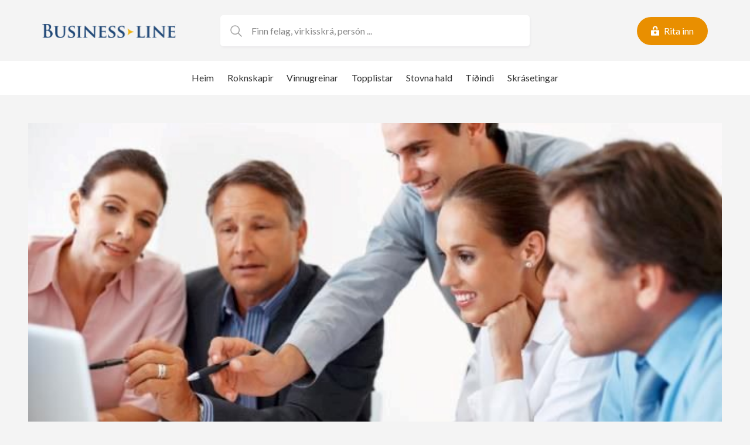

--- FILE ---
content_type: text/html; charset=UTF-8
request_url: https://www.bl.fo/fimm-nyggj-partafelog-stovnad-onnur-felog-strikad-2/
body_size: 9471
content:
<!DOCTYPE html><html xmlns="http://www.w3.org/1999/xhtml" lang="fo"><head><meta charset="UTF-8" /><link media="all" href="https://www.bl.fo/wp-content/cache/autoptimize/css/autoptimize_b010c2c9e2b63538a856adcbb0d63b6a.css" rel="stylesheet"><title>Fimm nýggj partafeløg stovnað - onnur feløg strikað - Business Line</title><meta charset="UTF-8"><meta name="HandheldFriendly" content="true" /><meta name="apple-mobile-web-app-capable" content="YES" /><meta http-equiv="X-UA-Compatible" content="IE=edge,chrome=1"><meta name="viewport" content="width=device-width, initial-scale=1.0, maximum-scale=1.0, user-scalable=no"/><link rel="shortcut icon" href="https://www.bl.fo/wp-content/themes/businessline/images/favicon.ico"><link rel="preconnect" href="https://fonts.googleapis.com"><link rel="preconnect" href="https://fonts.gstatic.com" crossorigin><link href="https://fonts.googleapis.com/css2?family=Lato:ital,wght@0,300;0,400;0,700;1,300;1,400;1,700&display=swap" rel="stylesheet"> <script src="https://unpkg.com/maplibre-gl/dist/maplibre-gl.js"></script> <link href="https://unpkg.com/maplibre-gl/dist/maplibre-gl.css" rel="stylesheet" /><meta name='robots' content='index, follow, max-image-preview:large, max-snippet:-1, max-video-preview:-1' /><link rel="canonical" href="https://www.bl.fo/fimm-nyggj-partafelog-stovnad-onnur-felog-strikad-2/" /><meta property="og:locale" content="fo_FO" /><meta property="og:type" content="article" /><meta property="og:title" content="Fimm nýggj partafeløg stovnað - onnur feløg strikað - Business Line" /><meta property="og:description" content="Umframt nógvar broytingar í vinnuskránni, eru nógvir nýggir roknskapir at síggja á BL.FO." /><meta property="og:url" content="https://www.bl.fo/fimm-nyggj-partafelog-stovnad-onnur-felog-strikad-2/" /><meta property="og:site_name" content="Business Line" /><meta property="article:published_time" content="2016-05-31T11:22:00+00:00" /><meta property="article:modified_time" content="2021-12-02T21:15:08+00:00" /><meta property="og:image" content="https://www.bl.fo/wp-content/uploads/2021/12/business22-4-13jpgResolution75Compression90Width665Crop1.jpeg" /><meta property="og:image:width" content="657" /><meta property="og:image:height" content="438" /><meta property="og:image:type" content="image/jpeg" /><meta name="author" content="Lunnar" /><meta name="twitter:card" content="summary_large_image" /><meta name="twitter:label1" content="Written by" /><meta name="twitter:data1" content="Lunnar" /><meta name="twitter:label2" content="Est. reading time" /><meta name="twitter:data2" content="1 minute" /> <script type="application/ld+json" class="yoast-schema-graph">{"@context":"https://schema.org","@graph":[{"@type":"Article","@id":"https://www.bl.fo/fimm-nyggj-partafelog-stovnad-onnur-felog-strikad-2/#article","isPartOf":{"@id":"https://www.bl.fo/fimm-nyggj-partafelog-stovnad-onnur-felog-strikad-2/"},"author":{"name":"Lunnar","@id":"https://www.bl.fo/#/schema/person/3c7a8e53d8783442b4f81b3d4e4b0254"},"headline":"Fimm nýggj partafeløg stovnað &#8211; onnur feløg strikað","datePublished":"2016-05-31T11:22:00+00:00","dateModified":"2021-12-02T21:15:08+00:00","mainEntityOfPage":{"@id":"https://www.bl.fo/fimm-nyggj-partafelog-stovnad-onnur-felog-strikad-2/"},"wordCount":294,"image":{"@id":"https://www.bl.fo/fimm-nyggj-partafelog-stovnad-onnur-felog-strikad-2/#primaryimage"},"thumbnailUrl":"https://www.bl.fo/wp-content/uploads/2021/12/business22-4-13jpgResolution75Compression90Width665Crop1.jpeg","articleSection":["Tíðindi"],"inLanguage":"fo-FO"},{"@type":"WebPage","@id":"https://www.bl.fo/fimm-nyggj-partafelog-stovnad-onnur-felog-strikad-2/","url":"https://www.bl.fo/fimm-nyggj-partafelog-stovnad-onnur-felog-strikad-2/","name":"Fimm nýggj partafeløg stovnað - onnur feløg strikað - Business Line","isPartOf":{"@id":"https://www.bl.fo/#website"},"primaryImageOfPage":{"@id":"https://www.bl.fo/fimm-nyggj-partafelog-stovnad-onnur-felog-strikad-2/#primaryimage"},"image":{"@id":"https://www.bl.fo/fimm-nyggj-partafelog-stovnad-onnur-felog-strikad-2/#primaryimage"},"thumbnailUrl":"https://www.bl.fo/wp-content/uploads/2021/12/business22-4-13jpgResolution75Compression90Width665Crop1.jpeg","datePublished":"2016-05-31T11:22:00+00:00","dateModified":"2021-12-02T21:15:08+00:00","author":{"@id":"https://www.bl.fo/#/schema/person/3c7a8e53d8783442b4f81b3d4e4b0254"},"breadcrumb":{"@id":"https://www.bl.fo/fimm-nyggj-partafelog-stovnad-onnur-felog-strikad-2/#breadcrumb"},"inLanguage":"fo-FO","potentialAction":[{"@type":"ReadAction","target":["https://www.bl.fo/fimm-nyggj-partafelog-stovnad-onnur-felog-strikad-2/"]}]},{"@type":"ImageObject","inLanguage":"fo-FO","@id":"https://www.bl.fo/fimm-nyggj-partafelog-stovnad-onnur-felog-strikad-2/#primaryimage","url":"https://www.bl.fo/wp-content/uploads/2021/12/business22-4-13jpgResolution75Compression90Width665Crop1.jpeg","contentUrl":"https://www.bl.fo/wp-content/uploads/2021/12/business22-4-13jpgResolution75Compression90Width665Crop1.jpeg","width":657,"height":438},{"@type":"BreadcrumbList","@id":"https://www.bl.fo/fimm-nyggj-partafelog-stovnad-onnur-felog-strikad-2/#breadcrumb","itemListElement":[{"@type":"ListItem","position":1,"name":"Home","item":"https://www.bl.fo/"},{"@type":"ListItem","position":2,"name":"Fimm nýggj partafeløg stovnað &#8211; onnur feløg strikað"}]},{"@type":"WebSite","@id":"https://www.bl.fo/#website","url":"https://www.bl.fo/","name":"Business Line","description":"Øll partafeløg í Føroyum – á einum stað","potentialAction":[{"@type":"SearchAction","target":{"@type":"EntryPoint","urlTemplate":"https://www.bl.fo/?s={search_term_string}"},"query-input":{"@type":"PropertyValueSpecification","valueRequired":true,"valueName":"search_term_string"}}],"inLanguage":"fo-FO"},{"@type":"Person","@id":"https://www.bl.fo/#/schema/person/3c7a8e53d8783442b4f81b3d4e4b0254","name":"Lunnar","sameAs":["http://www.bl.fo"],"url":"https://www.bl.fo/author/wplunnar/"}]}</script> <link rel='dns-prefetch' href='//cdnjs.cloudflare.com' /><link rel='dns-prefetch' href='//cdn.jsdelivr.net' /><link rel="alternate" title="oEmbed (JSON)" type="application/json+oembed" href="https://www.bl.fo/wp-json/oembed/1.0/embed?url=https%3A%2F%2Fwww.bl.fo%2Ffimm-nyggj-partafelog-stovnad-onnur-felog-strikad-2%2F" /><link rel="alternate" title="oEmbed (XML)" type="text/xml+oembed" href="https://www.bl.fo/wp-json/oembed/1.0/embed?url=https%3A%2F%2Fwww.bl.fo%2Ffimm-nyggj-partafelog-stovnad-onnur-felog-strikad-2%2F&#038;format=xml" /><style id='wp-img-auto-sizes-contain-inline-css' type='text/css'>img:is([sizes=auto i],[sizes^="auto," i]){contain-intrinsic-size:3000px 1500px}
/*# sourceURL=wp-img-auto-sizes-contain-inline-css */</style><style id='wp-emoji-styles-inline-css' type='text/css'>img.wp-smiley, img.emoji {
		display: inline !important;
		border: none !important;
		box-shadow: none !important;
		height: 1em !important;
		width: 1em !important;
		margin: 0 0.07em !important;
		vertical-align: -0.1em !important;
		background: none !important;
		padding: 0 !important;
	}
/*# sourceURL=wp-emoji-styles-inline-css */</style><style id='wp-block-library-inline-css' type='text/css'>:root{--wp-block-synced-color:#7a00df;--wp-block-synced-color--rgb:122,0,223;--wp-bound-block-color:var(--wp-block-synced-color);--wp-editor-canvas-background:#ddd;--wp-admin-theme-color:#007cba;--wp-admin-theme-color--rgb:0,124,186;--wp-admin-theme-color-darker-10:#006ba1;--wp-admin-theme-color-darker-10--rgb:0,107,160.5;--wp-admin-theme-color-darker-20:#005a87;--wp-admin-theme-color-darker-20--rgb:0,90,135;--wp-admin-border-width-focus:2px}@media (min-resolution:192dpi){:root{--wp-admin-border-width-focus:1.5px}}.wp-element-button{cursor:pointer}:root .has-very-light-gray-background-color{background-color:#eee}:root .has-very-dark-gray-background-color{background-color:#313131}:root .has-very-light-gray-color{color:#eee}:root .has-very-dark-gray-color{color:#313131}:root .has-vivid-green-cyan-to-vivid-cyan-blue-gradient-background{background:linear-gradient(135deg,#00d084,#0693e3)}:root .has-purple-crush-gradient-background{background:linear-gradient(135deg,#34e2e4,#4721fb 50%,#ab1dfe)}:root .has-hazy-dawn-gradient-background{background:linear-gradient(135deg,#faaca8,#dad0ec)}:root .has-subdued-olive-gradient-background{background:linear-gradient(135deg,#fafae1,#67a671)}:root .has-atomic-cream-gradient-background{background:linear-gradient(135deg,#fdd79a,#004a59)}:root .has-nightshade-gradient-background{background:linear-gradient(135deg,#330968,#31cdcf)}:root .has-midnight-gradient-background{background:linear-gradient(135deg,#020381,#2874fc)}:root{--wp--preset--font-size--normal:16px;--wp--preset--font-size--huge:42px}.has-regular-font-size{font-size:1em}.has-larger-font-size{font-size:2.625em}.has-normal-font-size{font-size:var(--wp--preset--font-size--normal)}.has-huge-font-size{font-size:var(--wp--preset--font-size--huge)}.has-text-align-center{text-align:center}.has-text-align-left{text-align:left}.has-text-align-right{text-align:right}.has-fit-text{white-space:nowrap!important}#end-resizable-editor-section{display:none}.aligncenter{clear:both}.items-justified-left{justify-content:flex-start}.items-justified-center{justify-content:center}.items-justified-right{justify-content:flex-end}.items-justified-space-between{justify-content:space-between}.screen-reader-text{border:0;clip-path:inset(50%);height:1px;margin:-1px;overflow:hidden;padding:0;position:absolute;width:1px;word-wrap:normal!important}.screen-reader-text:focus{background-color:#ddd;clip-path:none;color:#444;display:block;font-size:1em;height:auto;left:5px;line-height:normal;padding:15px 23px 14px;text-decoration:none;top:5px;width:auto;z-index:100000}html :where(.has-border-color){border-style:solid}html :where([style*=border-top-color]){border-top-style:solid}html :where([style*=border-right-color]){border-right-style:solid}html :where([style*=border-bottom-color]){border-bottom-style:solid}html :where([style*=border-left-color]){border-left-style:solid}html :where([style*=border-width]){border-style:solid}html :where([style*=border-top-width]){border-top-style:solid}html :where([style*=border-right-width]){border-right-style:solid}html :where([style*=border-bottom-width]){border-bottom-style:solid}html :where([style*=border-left-width]){border-left-style:solid}html :where(img[class*=wp-image-]){height:auto;max-width:100%}:where(figure){margin:0 0 1em}html :where(.is-position-sticky){--wp-admin--admin-bar--position-offset:var(--wp-admin--admin-bar--height,0px)}@media screen and (max-width:600px){html :where(.is-position-sticky){--wp-admin--admin-bar--position-offset:0px}}

/*# sourceURL=wp-block-library-inline-css */</style><style id='global-styles-inline-css' type='text/css'>:root{--wp--preset--aspect-ratio--square: 1;--wp--preset--aspect-ratio--4-3: 4/3;--wp--preset--aspect-ratio--3-4: 3/4;--wp--preset--aspect-ratio--3-2: 3/2;--wp--preset--aspect-ratio--2-3: 2/3;--wp--preset--aspect-ratio--16-9: 16/9;--wp--preset--aspect-ratio--9-16: 9/16;--wp--preset--color--black: #000000;--wp--preset--color--cyan-bluish-gray: #abb8c3;--wp--preset--color--white: #ffffff;--wp--preset--color--pale-pink: #f78da7;--wp--preset--color--vivid-red: #cf2e2e;--wp--preset--color--luminous-vivid-orange: #ff6900;--wp--preset--color--luminous-vivid-amber: #fcb900;--wp--preset--color--light-green-cyan: #7bdcb5;--wp--preset--color--vivid-green-cyan: #00d084;--wp--preset--color--pale-cyan-blue: #8ed1fc;--wp--preset--color--vivid-cyan-blue: #0693e3;--wp--preset--color--vivid-purple: #9b51e0;--wp--preset--color--blue: var(--color-blue);--wp--preset--color--dark-blue: var(--color-dark-blue);--wp--preset--color--orange: var(--color-orange);--wp--preset--color--green: var(--color-green);--wp--preset--color--red: var(--color-red);--wp--preset--color--light-grey: var(--color-light-grey);--wp--preset--color--dark-grey: var(--color-dark-grey);--wp--preset--color--dark: var(--color-dark);--wp--preset--gradient--vivid-cyan-blue-to-vivid-purple: linear-gradient(135deg,rgb(6,147,227) 0%,rgb(155,81,224) 100%);--wp--preset--gradient--light-green-cyan-to-vivid-green-cyan: linear-gradient(135deg,rgb(122,220,180) 0%,rgb(0,208,130) 100%);--wp--preset--gradient--luminous-vivid-amber-to-luminous-vivid-orange: linear-gradient(135deg,rgb(252,185,0) 0%,rgb(255,105,0) 100%);--wp--preset--gradient--luminous-vivid-orange-to-vivid-red: linear-gradient(135deg,rgb(255,105,0) 0%,rgb(207,46,46) 100%);--wp--preset--gradient--very-light-gray-to-cyan-bluish-gray: linear-gradient(135deg,rgb(238,238,238) 0%,rgb(169,184,195) 100%);--wp--preset--gradient--cool-to-warm-spectrum: linear-gradient(135deg,rgb(74,234,220) 0%,rgb(151,120,209) 20%,rgb(207,42,186) 40%,rgb(238,44,130) 60%,rgb(251,105,98) 80%,rgb(254,248,76) 100%);--wp--preset--gradient--blush-light-purple: linear-gradient(135deg,rgb(255,206,236) 0%,rgb(152,150,240) 100%);--wp--preset--gradient--blush-bordeaux: linear-gradient(135deg,rgb(254,205,165) 0%,rgb(254,45,45) 50%,rgb(107,0,62) 100%);--wp--preset--gradient--luminous-dusk: linear-gradient(135deg,rgb(255,203,112) 0%,rgb(199,81,192) 50%,rgb(65,88,208) 100%);--wp--preset--gradient--pale-ocean: linear-gradient(135deg,rgb(255,245,203) 0%,rgb(182,227,212) 50%,rgb(51,167,181) 100%);--wp--preset--gradient--electric-grass: linear-gradient(135deg,rgb(202,248,128) 0%,rgb(113,206,126) 100%);--wp--preset--gradient--midnight: linear-gradient(135deg,rgb(2,3,129) 0%,rgb(40,116,252) 100%);--wp--preset--font-size--small: 14px;--wp--preset--font-size--medium: 20px;--wp--preset--font-size--large: 24px;--wp--preset--font-size--x-large: 42px;--wp--preset--font-size--normal: var(--font-size);--wp--preset--font-family--lato-sansserif: "Lato", sans-serif;--wp--preset--spacing--20: 0.44rem;--wp--preset--spacing--30: 0.67rem;--wp--preset--spacing--40: 1rem;--wp--preset--spacing--50: 1.5rem;--wp--preset--spacing--60: 2.25rem;--wp--preset--spacing--70: 3.38rem;--wp--preset--spacing--80: 5.06rem;--wp--preset--shadow--natural: 6px 6px 9px rgba(0, 0, 0, 0.2);--wp--preset--shadow--deep: 12px 12px 50px rgba(0, 0, 0, 0.4);--wp--preset--shadow--sharp: 6px 6px 0px rgba(0, 0, 0, 0.2);--wp--preset--shadow--outlined: 6px 6px 0px -3px rgb(255, 255, 255), 6px 6px rgb(0, 0, 0);--wp--preset--shadow--crisp: 6px 6px 0px rgb(0, 0, 0);}:root { --wp--style--global--content-size: 864px;--wp--style--global--wide-size: 1200px; }:where(body) { margin: 0; }.wp-site-blocks > .alignleft { float: left; margin-right: 2em; }.wp-site-blocks > .alignright { float: right; margin-left: 2em; }.wp-site-blocks > .aligncenter { justify-content: center; margin-left: auto; margin-right: auto; }:where(.is-layout-flex){gap: 0.5em;}:where(.is-layout-grid){gap: 0.5em;}.is-layout-flow > .alignleft{float: left;margin-inline-start: 0;margin-inline-end: 2em;}.is-layout-flow > .alignright{float: right;margin-inline-start: 2em;margin-inline-end: 0;}.is-layout-flow > .aligncenter{margin-left: auto !important;margin-right: auto !important;}.is-layout-constrained > .alignleft{float: left;margin-inline-start: 0;margin-inline-end: 2em;}.is-layout-constrained > .alignright{float: right;margin-inline-start: 2em;margin-inline-end: 0;}.is-layout-constrained > .aligncenter{margin-left: auto !important;margin-right: auto !important;}.is-layout-constrained > :where(:not(.alignleft):not(.alignright):not(.alignfull)){max-width: var(--wp--style--global--content-size);margin-left: auto !important;margin-right: auto !important;}.is-layout-constrained > .alignwide{max-width: var(--wp--style--global--wide-size);}body .is-layout-flex{display: flex;}.is-layout-flex{flex-wrap: wrap;align-items: center;}.is-layout-flex > :is(*, div){margin: 0;}body .is-layout-grid{display: grid;}.is-layout-grid > :is(*, div){margin: 0;}body{background-color: var(--color-background);font-family: var(--font);font-size: var(--font-size);line-height: 1.7;padding-top: 0px;padding-right: 0px;padding-bottom: 0px;padding-left: 0px;}a:where(:not(.wp-element-button)){color: var(--color-link);text-decoration: underline;}h1{font-size: var(--font-size-h1);line-height: var(--font-size-h1);}h2{font-size: var(--font-size-h2);line-height: var(--font-size-h2);}h3{font-size: var(--font-size-h3);line-height: var(--font-size-h3);}h4{font-size: var(--font-size-h4);line-height: var(--font-size-h4);}:root :where(.wp-element-button, .wp-block-button__link){background-color: #32373c;border-width: 0;color: #fff;font-family: inherit;font-size: inherit;font-style: inherit;font-weight: inherit;letter-spacing: inherit;line-height: inherit;padding-top: calc(0.667em + 2px);padding-right: calc(1.333em + 2px);padding-bottom: calc(0.667em + 2px);padding-left: calc(1.333em + 2px);text-decoration: none;text-transform: inherit;}.has-black-color{color: var(--wp--preset--color--black) !important;}.has-cyan-bluish-gray-color{color: var(--wp--preset--color--cyan-bluish-gray) !important;}.has-white-color{color: var(--wp--preset--color--white) !important;}.has-pale-pink-color{color: var(--wp--preset--color--pale-pink) !important;}.has-vivid-red-color{color: var(--wp--preset--color--vivid-red) !important;}.has-luminous-vivid-orange-color{color: var(--wp--preset--color--luminous-vivid-orange) !important;}.has-luminous-vivid-amber-color{color: var(--wp--preset--color--luminous-vivid-amber) !important;}.has-light-green-cyan-color{color: var(--wp--preset--color--light-green-cyan) !important;}.has-vivid-green-cyan-color{color: var(--wp--preset--color--vivid-green-cyan) !important;}.has-pale-cyan-blue-color{color: var(--wp--preset--color--pale-cyan-blue) !important;}.has-vivid-cyan-blue-color{color: var(--wp--preset--color--vivid-cyan-blue) !important;}.has-vivid-purple-color{color: var(--wp--preset--color--vivid-purple) !important;}.has-blue-color{color: var(--wp--preset--color--blue) !important;}.has-dark-blue-color{color: var(--wp--preset--color--dark-blue) !important;}.has-orange-color{color: var(--wp--preset--color--orange) !important;}.has-green-color{color: var(--wp--preset--color--green) !important;}.has-red-color{color: var(--wp--preset--color--red) !important;}.has-light-grey-color{color: var(--wp--preset--color--light-grey) !important;}.has-dark-grey-color{color: var(--wp--preset--color--dark-grey) !important;}.has-dark-color{color: var(--wp--preset--color--dark) !important;}.has-black-background-color{background-color: var(--wp--preset--color--black) !important;}.has-cyan-bluish-gray-background-color{background-color: var(--wp--preset--color--cyan-bluish-gray) !important;}.has-white-background-color{background-color: var(--wp--preset--color--white) !important;}.has-pale-pink-background-color{background-color: var(--wp--preset--color--pale-pink) !important;}.has-vivid-red-background-color{background-color: var(--wp--preset--color--vivid-red) !important;}.has-luminous-vivid-orange-background-color{background-color: var(--wp--preset--color--luminous-vivid-orange) !important;}.has-luminous-vivid-amber-background-color{background-color: var(--wp--preset--color--luminous-vivid-amber) !important;}.has-light-green-cyan-background-color{background-color: var(--wp--preset--color--light-green-cyan) !important;}.has-vivid-green-cyan-background-color{background-color: var(--wp--preset--color--vivid-green-cyan) !important;}.has-pale-cyan-blue-background-color{background-color: var(--wp--preset--color--pale-cyan-blue) !important;}.has-vivid-cyan-blue-background-color{background-color: var(--wp--preset--color--vivid-cyan-blue) !important;}.has-vivid-purple-background-color{background-color: var(--wp--preset--color--vivid-purple) !important;}.has-blue-background-color{background-color: var(--wp--preset--color--blue) !important;}.has-dark-blue-background-color{background-color: var(--wp--preset--color--dark-blue) !important;}.has-orange-background-color{background-color: var(--wp--preset--color--orange) !important;}.has-green-background-color{background-color: var(--wp--preset--color--green) !important;}.has-red-background-color{background-color: var(--wp--preset--color--red) !important;}.has-light-grey-background-color{background-color: var(--wp--preset--color--light-grey) !important;}.has-dark-grey-background-color{background-color: var(--wp--preset--color--dark-grey) !important;}.has-dark-background-color{background-color: var(--wp--preset--color--dark) !important;}.has-black-border-color{border-color: var(--wp--preset--color--black) !important;}.has-cyan-bluish-gray-border-color{border-color: var(--wp--preset--color--cyan-bluish-gray) !important;}.has-white-border-color{border-color: var(--wp--preset--color--white) !important;}.has-pale-pink-border-color{border-color: var(--wp--preset--color--pale-pink) !important;}.has-vivid-red-border-color{border-color: var(--wp--preset--color--vivid-red) !important;}.has-luminous-vivid-orange-border-color{border-color: var(--wp--preset--color--luminous-vivid-orange) !important;}.has-luminous-vivid-amber-border-color{border-color: var(--wp--preset--color--luminous-vivid-amber) !important;}.has-light-green-cyan-border-color{border-color: var(--wp--preset--color--light-green-cyan) !important;}.has-vivid-green-cyan-border-color{border-color: var(--wp--preset--color--vivid-green-cyan) !important;}.has-pale-cyan-blue-border-color{border-color: var(--wp--preset--color--pale-cyan-blue) !important;}.has-vivid-cyan-blue-border-color{border-color: var(--wp--preset--color--vivid-cyan-blue) !important;}.has-vivid-purple-border-color{border-color: var(--wp--preset--color--vivid-purple) !important;}.has-blue-border-color{border-color: var(--wp--preset--color--blue) !important;}.has-dark-blue-border-color{border-color: var(--wp--preset--color--dark-blue) !important;}.has-orange-border-color{border-color: var(--wp--preset--color--orange) !important;}.has-green-border-color{border-color: var(--wp--preset--color--green) !important;}.has-red-border-color{border-color: var(--wp--preset--color--red) !important;}.has-light-grey-border-color{border-color: var(--wp--preset--color--light-grey) !important;}.has-dark-grey-border-color{border-color: var(--wp--preset--color--dark-grey) !important;}.has-dark-border-color{border-color: var(--wp--preset--color--dark) !important;}.has-vivid-cyan-blue-to-vivid-purple-gradient-background{background: var(--wp--preset--gradient--vivid-cyan-blue-to-vivid-purple) !important;}.has-light-green-cyan-to-vivid-green-cyan-gradient-background{background: var(--wp--preset--gradient--light-green-cyan-to-vivid-green-cyan) !important;}.has-luminous-vivid-amber-to-luminous-vivid-orange-gradient-background{background: var(--wp--preset--gradient--luminous-vivid-amber-to-luminous-vivid-orange) !important;}.has-luminous-vivid-orange-to-vivid-red-gradient-background{background: var(--wp--preset--gradient--luminous-vivid-orange-to-vivid-red) !important;}.has-very-light-gray-to-cyan-bluish-gray-gradient-background{background: var(--wp--preset--gradient--very-light-gray-to-cyan-bluish-gray) !important;}.has-cool-to-warm-spectrum-gradient-background{background: var(--wp--preset--gradient--cool-to-warm-spectrum) !important;}.has-blush-light-purple-gradient-background{background: var(--wp--preset--gradient--blush-light-purple) !important;}.has-blush-bordeaux-gradient-background{background: var(--wp--preset--gradient--blush-bordeaux) !important;}.has-luminous-dusk-gradient-background{background: var(--wp--preset--gradient--luminous-dusk) !important;}.has-pale-ocean-gradient-background{background: var(--wp--preset--gradient--pale-ocean) !important;}.has-electric-grass-gradient-background{background: var(--wp--preset--gradient--electric-grass) !important;}.has-midnight-gradient-background{background: var(--wp--preset--gradient--midnight) !important;}.has-small-font-size{font-size: var(--wp--preset--font-size--small) !important;}.has-medium-font-size{font-size: var(--wp--preset--font-size--medium) !important;}.has-large-font-size{font-size: var(--wp--preset--font-size--large) !important;}.has-x-large-font-size{font-size: var(--wp--preset--font-size--x-large) !important;}.has-normal-font-size{font-size: var(--wp--preset--font-size--normal) !important;}.has-lato-sansserif-font-family{font-family: var(--wp--preset--font-family--lato-sansserif) !important;}
/*# sourceURL=global-styles-inline-css */</style><link rel='stylesheet' id='swiper-css-css' href='https://cdnjs.cloudflare.com/ajax/libs/Swiper/8.4.7/swiper-bundle.css?ver=6.9' type='text/css' media='all' /><link rel='stylesheet' id='magnific-css-css' href='https://cdnjs.cloudflare.com/ajax/libs/magnific-popup.js/1.0.0/magnific-popup.min.css?ver=6.9' type='text/css' media='all' /> <script type="text/javascript" src="https://www.bl.fo/wp-includes/js/jquery/jquery.min.js?ver=3.7.1" id="jquery-core-js"></script> <script type="text/javascript" src="https://www.bl.fo/wp-includes/js/jquery/jquery-migrate.min.js?ver=3.4.1" id="jquery-migrate-js"></script> <link rel="https://api.w.org/" href="https://www.bl.fo/wp-json/" /><link rel="alternate" title="JSON" type="application/json" href="https://www.bl.fo/wp-json/wp/v2/posts/120890" /><link rel="EditURI" type="application/rsd+xml" title="RSD" href="https://www.bl.fo/xmlrpc.php?rsd" /><meta name="generator" content="WordPress 6.9" /><link rel='shortlink' href='https://www.bl.fo/?p=120890' /> <script>var algolia_index_name = "production";</script> <script defer data-domain="bl.fo" src="https://plausible.io/js/script.js"></script> </head><body class="wp-singular post-template-default single single-post postid-120890 single-format-standard wp-theme-businessline"><div class="main-wrapper"> <script>var felag_roknskapir = JSON.parse('[]');
    var header_content = JSON.parse('[]');
    var lysingar_array = JSON.parse('null');</script> <div id="top-lysing" class="add-container static-lunnar-lysingar" data-position="topp" v-if="lysing"> <a :href="lysing.url" target="_blank"> <img :src="lysing.src" :alt="lysing.title" /> </a></div><header id="top"><div class="container-wide"><div class="top-wrapper"> <a href="/vangi" class="login-wrapper hide-desktop"><div class="lock-icon"></div> </a> <a href="https://www.bl.fo" class="logo"> <img src="https://www.bl.fo/wp-content/themes/businessline/images//logo.svg" class="injectable" /> </a><div class="right-wrapper"> <a href="/vangi" class="login-wrapper"><div class="lock-icon"></div><p v-show="!userMenuOpen">Rita inn</p> </a> <a href="#" class="menu-icon"><div class="menu-icon--icon"></div> </a></div></div><div class="search-container"><div class="search-wrapper"><div class="search-icon" @click="document.querySelector('.search-input').focus()"></div> <input :value="searchValue" @input="handleSearchInput" type="text" class="search-input" placeholder="Finn felag, virkisskrá, persón ..." /><div class="close-icon" v-if="hasSearchValue" @click="clearSearch"></div></div><div class="search-results" v-if="showResults"> <a v-for="(searchResult, index) in searchResults" :key="searchResult.post_id" :href="searchResult.url"><div>{{searchResult.title}}, <span>{{handleCity(searchResult.byur)}}</span></div> </a></div><div class="search-results no-result" v-if="hasSearchValue && noResult"> Onki úrslit at finna.</div></div><div id="fullscreen-overlay" :class="{active: hasSearchValue}" @click="clearSearch"></div></div><div class="subheader"><div class="menu-header-menu-container"><ul id="menu-header-menu" class="menu"><li id="menu-item-14" class="home menu-item menu-item-type-custom menu-item-object-custom menu-item-14"><a href="/">Heim</a></li><li id="menu-item-15" class="search menu-item menu-item-type-custom menu-item-object-custom menu-item-15"><a href="/leita">Roknskapir</a></li><li id="menu-item-252" class="branches menu-item menu-item-type-post_type menu-item-object-page menu-item-252"><a href="https://www.bl.fo/vinnugreinar/">Vinnugreinar</a></li><li id="menu-item-242" class="toplist menu-item menu-item-type-post_type menu-item-object-page menu-item-242"><a href="https://www.bl.fo/topplistar/">Topplistar</a></li><li id="menu-item-938" class="subscribe menu-item menu-item-type-post_type menu-item-object-page menu-item-938"><a href="https://www.bl.fo/stovna-hald/">Stovna hald</a></li><li id="menu-item-60103" class="news menu-item menu-item-type-taxonomy menu-item-object-category current-post-ancestor current-menu-parent current-post-parent menu-item-60103"><a href="https://www.bl.fo/category/tidindi/">Tíðindi</a></li><li id="menu-item-209264" class="menu-item menu-item-type-custom menu-item-object-custom menu-item-209264"><a href="https://www.skraseting.fo/fo/kunning/nyggjastu-skrasetingar">Skrásetingar</a></li></ul></div></div></header><div class="lunnar-menu"><div class="lunnar-menu--overlay"></div><div class="sidebar"><div class="lunnar-menu--logo"></div> <a href="#" class="lunnar-menu--close"></a><div class="menu-header-menu-container"><ul id="menu-header-menu-1" class="menu"><li class="home menu-item menu-item-type-custom menu-item-object-custom menu-item-14"><a href="/">Heim</a></li><li class="search menu-item menu-item-type-custom menu-item-object-custom menu-item-15"><a href="/leita">Roknskapir</a></li><li class="branches menu-item menu-item-type-post_type menu-item-object-page menu-item-252"><a href="https://www.bl.fo/vinnugreinar/">Vinnugreinar</a></li><li class="toplist menu-item menu-item-type-post_type menu-item-object-page menu-item-242"><a href="https://www.bl.fo/topplistar/">Topplistar</a></li><li class="subscribe menu-item menu-item-type-post_type menu-item-object-page menu-item-938"><a href="https://www.bl.fo/stovna-hald/">Stovna hald</a></li><li class="news menu-item menu-item-type-taxonomy menu-item-object-category current-post-ancestor current-menu-parent current-post-parent menu-item-60103"><a href="https://www.bl.fo/category/tidindi/">Tíðindi</a></li><li class="menu-item menu-item-type-custom menu-item-object-custom menu-item-209264"><a href="https://www.skraseting.fo/fo/kunning/nyggjastu-skrasetingar">Skrásetingar</a></li></ul></div></div></div><main><div class="alignwide"><div class="single-image img-16-9"> <img src="https://www.bl.fo/wp-content/uploads/2021/12/business22-4-13jpgResolution75Compression90Width665Crop1.jpeg" alt="" style="object-position: 50% 50%"></div></div><div class="container"><h1>Fimm nýggj partafeløg stovnað - onnur feløg strikað</h1> <small>31. mai. 2016</small><div><span style="font-size: 12px;"><span style="font-family: Arial;">Skr&aacute;setingar-nr. 6306</span></span></div><div><span style="font-size: 12px;"><span style="font-family: Arial;"><b>Navn: Sp/f J&aacute;kup S&uacute;ni Berg</b></span></span></div><div><span style="font-size: 12px;"><span style="font-family: Arial;">Adressa: M&aelig;kjug&oslash;ta 13 100 T&oacute;rshavn</span></span></div><div><span style="font-size: 12px;"><span style="font-family: Arial;">Kommuna: T&oacute;rshavnar</span></span></div><div><span style="font-size: 12px;"><span style="font-family: Arial;">Stovningardato: 16.05.2016</span></span></div><div><span style="font-size: 12px;"><span style="font-family: Arial;">Vi&eth;t&oslash;kudato: 16.05.2016</span></span></div><div><span style="font-size: 12px;"><span style="font-family: Arial;">Hj&aacute;n&oslash;vn: Sp/f Bergs (Sp/f J&aacute;kup S&uacute;ni Berg), Sp/f Burn (Sp/f J&aacute;kup S&uacute;ni Berg)</span></span></div><div><span style="font-size: 12px;"><span style="font-family: Arial;">Stovnarar: J&aacute;kup S&uacute;ni Berg, M&aelig;kjug&oslash;ta 13, 100 T&oacute;rshavn</span></span></div><div><span style="font-size: 12px;"><span style="font-family: Arial;">Stj&oacute;rn: J&aacute;kup S&uacute;ni Berg, M&aelig;kjug&oslash;ta 13, 100 T&oacute;rshavn, (stj&oacute;ri)</span></span></div><div><span style="font-size: 12px;"><span style="font-family: Arial;">Grannsko&eth;ari: Numo, l&oslash;ggilt grannsko&eth;anarvirki , V&aacute;gst&uacute;n 2, 700 Klaksv&iacute;k</span></span></div><div><span style="font-size: 12px;"><span style="font-family: Arial;">Partapeningur: kr. 80.000,00</span></span></div><div><span style="font-size: 12px;"><span style="font-family: Arial;">Inngjaldingarh&aacute;ttur: Kr. 80.000,00 &iacute; &oslash;&eth;rum vir&eth;um til kurs 100</span></span></div><div><span style="font-size: 12px;"><span style="font-family: Arial;">Felagi&eth; er stovna&eth; vi&eth; umskipan av virki eftir umskipanarl&oacute;gini.</span></span></div><div><span style="font-size: 12px;"><span style="font-family: Arial;">Tekningarreglur: Felagi&eth; ver&eth;ur bundi&eth; vi&eth; undirskrift av einum stj&oacute;ra.</span></span></div><div><span style="font-size: 12px;"><span style="font-family: Arial;">Endam&aacute;l: Endam&aacute;l felagsins er at reka virksemi innan heilsufremjandi tilt&oslash;k, keyp, s&oslash;lu og handil og anna&eth; virksemi &iacute; hesum sambandi.</span></span></div><div><span style="font-size: 12px;"><span style="font-family: Arial;">Roknskapar&aacute;r: 01.01 &#8211; 31.12</span></span></div><div><span style="font-size: 12px;"><span style="font-family: Arial;">Fyrsta roknskapar&aacute;r: 01.01.2016 &#8211; 31.12.2016</span></span></div><div><span style="font-size: 12px;"><span style="font-family: Arial;"><br type="_moz" /><br /> </span></span></div><div><span style="font-size: 12px;"><span style="font-family: Arial;">Skr&aacute;setingar-nr. Sp/f 4844</span></span></div><div><span style="font-size: 12px;"><span style="font-family: Arial;"><b>Sp/f MT Invest, 188 Hoyv&iacute;k</b></span></span></div><div><span style="font-size: 12px;"><span style="font-family: Arial;">Strikingardagf: Felagi&eth; er strika&eth; &uacute;r partafelagsskr&aacute;nni 05.04.2016</span></span></div><div><span style="font-size: 12px;"><span style="font-family: Arial;">Strikingarors&oslash;k: Felagi&eth; er strika&eth; samb&aelig;rt &sect; 216 &iacute; Vinnufelagsl&oacute;gini</span></span></div><div><span style="font-size: 12px;"><span style="font-family: Arial;"><br type="_moz" /><br /> </span></span></div><div><span style="font-size: 12px;"><span style="font-family: Arial;">Skr&aacute;setingar-nr. Sp/f 6174</span></span></div><div><span style="font-size: 12px;"><span style="font-family: Arial;"><b>Sp/f Diamanturin, 100 T&oacute;rshavn</b></span></span></div><div><span style="font-size: 12px;"><span style="font-family: Arial;">Vi&eth;t&oslash;kur broyttar: 09.05.2016</span></span></div><div><span style="font-size: 12px;"><span style="font-family: Arial;">Partapeningur: H&aelig;kking vi&eth; kr. 400.000,00 til kr. 480.000,00</span></span></div><div><span style="font-size: 12px;"><span style="font-family: Arial;">Inngjaldingarh&aacute;ttur: Kontant kr. 400.000,00 til kurs 100</span></span></div><div><b><br type="_moz" /><br /> </b></div><div><b><span style="font-size: 12px;"><span style="font-family: Arial;">S&iacute; allar broytingarnar &iacute; vinnuskr&aacute;nni BL.FO </span><a href="https://www.bl.fo/Default.aspx?ID=78&amp;Action=1&amp;NewsId=1857&amp;PID=320"><span style="font-family: Arial;">her</span></a></span></b><span style="font-size: 12px;"><b><span style="font-family: Arial;">&nbsp;</span></b></span></div></div><h3 class="more-news-title">Aðrar greinar</h3><div class="news-cards alignwide swiper"><div class="swiper-wrapper"><div class="swiper-slide"> <a class="news-card" href="https://www.bl.fo/elon-musk-robottar-koma-at-yvirhala-menniskjad/"><div class="news-card--image img-16-10"> <img
 src="https://www.bl.fo/wp-content/uploads/2025/12/musk29-12-25.jpg"
 class="lazy" data-src="https://www.bl.fo/wp-content/uploads/2025/12/musk29-12-25.jpg"
 alt=""
 style="object-position: 50% 50%"
 /></div><div class="news-card--content"> <small>29. des. 2025</small><h3>Elon Musk: Robottar koma at yvirhála menniskjað</h3></div> </a></div><div class="swiper-slide"> <a class="news-card" href="https://www.bl.fo/odnarstormur-hevur-rakt-ai-risar-i-usa-mist-virdir-uppa-800-mia-dollarar-eftir-eini-viku/"><div class="news-card--image img-16-10"> <img
 src="https://www.bl.fo/wp-content/uploads/2025/11/tech-gigant-800x450.jpg"
 class="lazy" data-src="https://www.bl.fo/wp-content/uploads/2025/11/tech-gigant.jpg"
 alt=""
 style="object-position: 50% 50%"
 /></div><div class="news-card--content"> <small> 9. nov. 2025</small><h3>Vitlíkiskreppa í USA: Feløg mistu 800 mia dollarar eftir eini viku</h3></div> </a></div><div class="swiper-slide"> <a class="news-card" href="https://www.bl.fo/danskir-bankar-hava-laekkad-rentumarginalin-munandi/"><div class="news-card--image img-16-10"> <img
 src="https://www.bl.fo/wp-content/uploads/2025/09/danskir-bankar-09-25-800x450.jpg"
 class="lazy" data-src="https://www.bl.fo/wp-content/uploads/2025/09/danskir-bankar-09-25.jpg"
 alt=""
 style="object-position: 50% 50%"
 /></div><div class="news-card--content"> <small>16. sept. 2025</small><h3>Danskir bankar hava lækkað rentumunin munandi</h3></div> </a></div></div><div class="swiper-pagination"></div></div></main> <script>var baseUrl = "https://www.bl.fo";</script> <footer class="main"><div class="container-wide"><div class="footer--logo"> <img src="https://www.bl.fo/wp-content/themes/businessline/images/logo-white.svg" /></div><ul id="menu-footer-menu" class="menu"><li id="menu-item-20" class="menu-item menu-item-type-custom menu-item-object-custom menu-item-has-children menu-item-20"><a>Bústaður</a><ul class="sub-menu"><li id="menu-item-21" class="menu-item menu-item-type-custom menu-item-object-custom menu-item-21"><a>Postboks 300</a></li><li id="menu-item-22" class="menu-item menu-item-type-custom menu-item-object-custom menu-item-22"><a>710 Klaksvík</a></li><li id="menu-item-23" class="menu-item menu-item-type-custom menu-item-object-custom menu-item-23"><a>Føroyar</a></li></ul></li><li id="menu-item-24" class="menu-item menu-item-type-custom menu-item-object-custom menu-item-has-children menu-item-24"><a>Um Business-Line</a><ul class="sub-menu"><li id="menu-item-122454" class="menu-item menu-item-type-post_type menu-item-object-page menu-item-122454"><a href="https://www.bl.fo/taenastur/">Tænastur</a></li><li id="menu-item-122455" class="menu-item menu-item-type-post_type menu-item-object-page menu-item-122455"><a href="https://www.bl.fo/lysingar/">Lýsingar</a></li><li id="menu-item-122456" class="menu-item menu-item-type-post_type menu-item-object-page menu-item-122456"><a href="https://www.bl.fo/treytir/">Treytir</a></li></ul></li><li id="menu-item-28" class="menu-item menu-item-type-custom menu-item-object-custom menu-item-has-children menu-item-28"><a>Snarslóðir</a><ul class="sub-menu"><li id="menu-item-29" class="menu-item menu-item-type-custom menu-item-object-custom menu-item-29"><a href="/leita/">Finn roknskapir</a></li><li id="menu-item-30" class="menu-item menu-item-type-custom menu-item-object-custom menu-item-30"><a href="/vinnugreinar/">Vinnugreinar</a></li><li id="menu-item-122460" class="menu-item menu-item-type-post_type menu-item-object-page menu-item-122460"><a href="https://www.bl.fo/raetta-virkisupplysingar/">Rætta virkisupplýsingar</a></li></ul></li><li id="menu-item-32" class="menu-item menu-item-type-custom menu-item-object-custom menu-item-has-children menu-item-32"><a>Samband</a><ul class="sub-menu"><li id="menu-item-33" class="menu-item menu-item-type-custom menu-item-object-custom menu-item-33"><a>Business-Line</a></li><li id="menu-item-34" class="menu-item menu-item-type-custom menu-item-object-custom menu-item-34"><a href="tel:00298457700">Tel.: +298 457700</a></li><li id="menu-item-35" class="menu-item menu-item-type-custom menu-item-object-custom menu-item-35"><a href="mailto:info@business-line.fo">T-post: info@business-line.fo</a></li></ul></li></ul></div></footer><footer class="by-footer"><div class="container-wide"><div class="footer-company"> Business-Line &copy; 2026</div><nav><ul id="menu-privacy-menu" class="menu"><li id="menu-item-122488" class="menu-item menu-item-type-post_type menu-item-object-page menu-item-122488"><a href="https://www.bl.fo/cookiepolitikkur/">Cookiepolitikkur</a></li></ul></nav> <a href="https://lunnar.fo?from=businessline" target="_blank"><img src="https://www.bl.fo/wp-content/themes/businessline/images//lunnar-logo-white.svg" class="injectable" /></a></div></footer></div>  <script type="speculationrules">{"prefetch":[{"source":"document","where":{"and":[{"href_matches":"/*"},{"not":{"href_matches":["/wp-*.php","/wp-admin/*","/wp-content/uploads/*","/wp-content/*","/wp-content/plugins/*","/wp-content/themes/businessline/*","/*\\?(.+)"]}},{"not":{"selector_matches":"a[rel~=\"nofollow\"]"}},{"not":{"selector_matches":".no-prefetch, .no-prefetch a"}}]},"eagerness":"conservative"}]}</script> <script type="text/javascript" src="https://www.bl.fo/wp-content/plugins/lunnar-focal-cropper/includes/../assets/js/jquery.lazy.min.js?ver=1.0" id="lunnar-focal-crop-lazy-js"></script> <script type="text/javascript" src="https://www.bl.fo/wp-content/plugins/lunnar-focal-cropper/includes/../assets/lunnar-focal-crop.min.js?ver=1.0" id="lunnar-focal-crop-script-js"></script> <script type="text/javascript" src="https://cdnjs.cloudflare.com/ajax/libs/Swiper/8.4.7/swiper-bundle.min.js" id="swiper-js"></script> <script type="text/javascript" src="https://cdn.jsdelivr.net/npm/vanilla-lazyload@17.3.0/dist/lazyload.min.js" id="lazyload-js"></script> <script type="text/javascript" src="https://cdn.jsdelivr.net/npm/vue@2.6.12" id="vue-js"></script> <script type="text/javascript" src="https://cdnjs.cloudflare.com/ajax/libs/magnific-popup.js/1.0.0/jquery.magnific-popup.min.js" id="magnific-js"></script> <script type="text/javascript" src="https://cdn.jsdelivr.net/npm/algoliasearch@4.5.1/dist/algoliasearch-lite.umd.js" id="algolia-search-lite-js"></script> <script type="text/javascript" src="https://www.bl.fo/wp-content/cache/autoptimize/js/autoptimize_single_018fa258642eee29bb303e89c24c2b91.js?ver=6.9" id="algolia-settings-js"></script> <script type="text/javascript" src="https://www.bl.fo/wp-content/themes/businessline/js/svg-inject.min.js" id="svg-inject-js"></script> <script type="text/javascript" src="https://www.bl.fo/wp-content/cache/autoptimize/js/autoptimize_single_9fa24f178302c163c6efd47575d122b6.js" id="header-js"></script> <script type="text/javascript" src="https://www.bl.fo/wp-content/cache/autoptimize/js/autoptimize_single_3ec8ac04c38713ff13ec991287eaf226.js" id="script-js"></script> <script id="wp-emoji-settings" type="application/json">{"baseUrl":"https://s.w.org/images/core/emoji/17.0.2/72x72/","ext":".png","svgUrl":"https://s.w.org/images/core/emoji/17.0.2/svg/","svgExt":".svg","source":{"concatemoji":"https://www.bl.fo/wp-includes/js/wp-emoji-release.min.js?ver=6.9"}}</script> <script type="module">/*! This file is auto-generated */
const a=JSON.parse(document.getElementById("wp-emoji-settings").textContent),o=(window._wpemojiSettings=a,"wpEmojiSettingsSupports"),s=["flag","emoji"];function i(e){try{var t={supportTests:e,timestamp:(new Date).valueOf()};sessionStorage.setItem(o,JSON.stringify(t))}catch(e){}}function c(e,t,n){e.clearRect(0,0,e.canvas.width,e.canvas.height),e.fillText(t,0,0);t=new Uint32Array(e.getImageData(0,0,e.canvas.width,e.canvas.height).data);e.clearRect(0,0,e.canvas.width,e.canvas.height),e.fillText(n,0,0);const a=new Uint32Array(e.getImageData(0,0,e.canvas.width,e.canvas.height).data);return t.every((e,t)=>e===a[t])}function p(e,t){e.clearRect(0,0,e.canvas.width,e.canvas.height),e.fillText(t,0,0);var n=e.getImageData(16,16,1,1);for(let e=0;e<n.data.length;e++)if(0!==n.data[e])return!1;return!0}function u(e,t,n,a){switch(t){case"flag":return n(e,"\ud83c\udff3\ufe0f\u200d\u26a7\ufe0f","\ud83c\udff3\ufe0f\u200b\u26a7\ufe0f")?!1:!n(e,"\ud83c\udde8\ud83c\uddf6","\ud83c\udde8\u200b\ud83c\uddf6")&&!n(e,"\ud83c\udff4\udb40\udc67\udb40\udc62\udb40\udc65\udb40\udc6e\udb40\udc67\udb40\udc7f","\ud83c\udff4\u200b\udb40\udc67\u200b\udb40\udc62\u200b\udb40\udc65\u200b\udb40\udc6e\u200b\udb40\udc67\u200b\udb40\udc7f");case"emoji":return!a(e,"\ud83e\u1fac8")}return!1}function f(e,t,n,a){let r;const o=(r="undefined"!=typeof WorkerGlobalScope&&self instanceof WorkerGlobalScope?new OffscreenCanvas(300,150):document.createElement("canvas")).getContext("2d",{willReadFrequently:!0}),s=(o.textBaseline="top",o.font="600 32px Arial",{});return e.forEach(e=>{s[e]=t(o,e,n,a)}),s}function r(e){var t=document.createElement("script");t.src=e,t.defer=!0,document.head.appendChild(t)}a.supports={everything:!0,everythingExceptFlag:!0},new Promise(t=>{let n=function(){try{var e=JSON.parse(sessionStorage.getItem(o));if("object"==typeof e&&"number"==typeof e.timestamp&&(new Date).valueOf()<e.timestamp+604800&&"object"==typeof e.supportTests)return e.supportTests}catch(e){}return null}();if(!n){if("undefined"!=typeof Worker&&"undefined"!=typeof OffscreenCanvas&&"undefined"!=typeof URL&&URL.createObjectURL&&"undefined"!=typeof Blob)try{var e="postMessage("+f.toString()+"("+[JSON.stringify(s),u.toString(),c.toString(),p.toString()].join(",")+"));",a=new Blob([e],{type:"text/javascript"});const r=new Worker(URL.createObjectURL(a),{name:"wpTestEmojiSupports"});return void(r.onmessage=e=>{i(n=e.data),r.terminate(),t(n)})}catch(e){}i(n=f(s,u,c,p))}t(n)}).then(e=>{for(const n in e)a.supports[n]=e[n],a.supports.everything=a.supports.everything&&a.supports[n],"flag"!==n&&(a.supports.everythingExceptFlag=a.supports.everythingExceptFlag&&a.supports[n]);var t;a.supports.everythingExceptFlag=a.supports.everythingExceptFlag&&!a.supports.flag,a.supports.everything||((t=a.source||{}).concatemoji?r(t.concatemoji):t.wpemoji&&t.twemoji&&(r(t.twemoji),r(t.wpemoji)))});
//# sourceURL=https://www.bl.fo/wp-includes/js/wp-emoji-loader.min.js</script> </body></html>